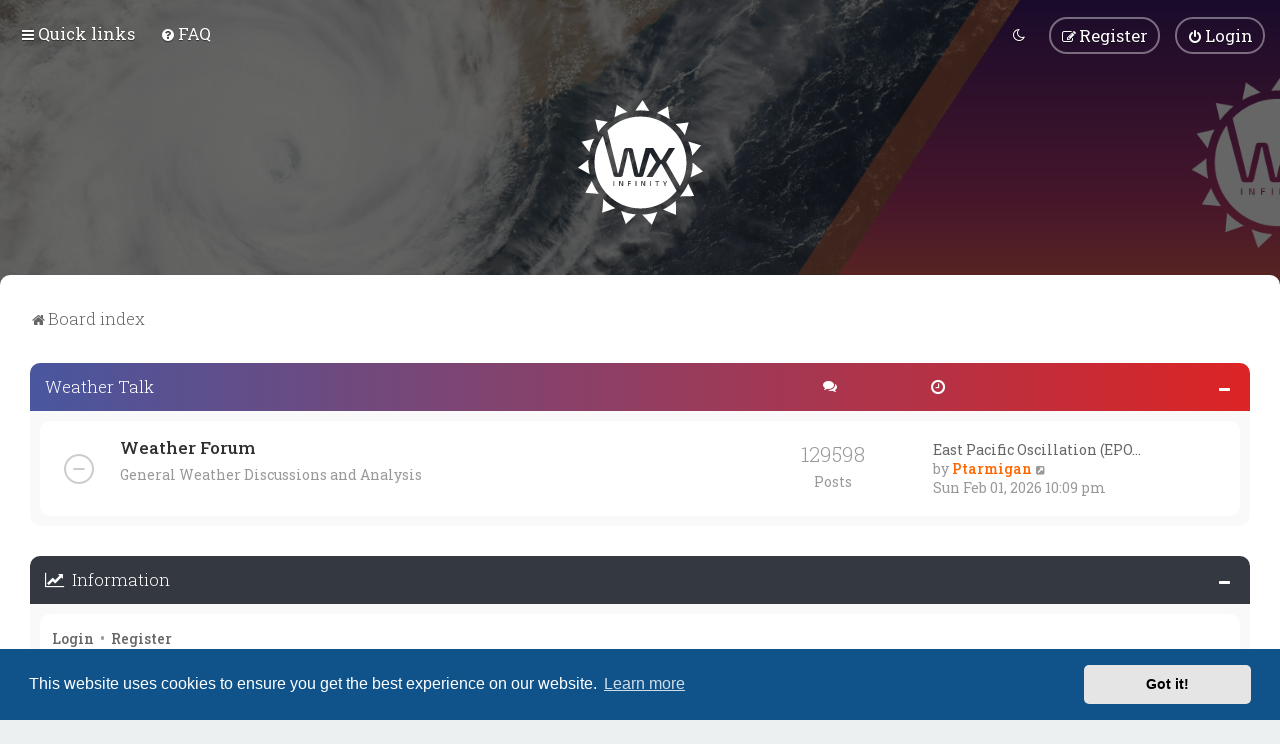

--- FILE ---
content_type: text/html; charset=UTF-8
request_url: https://www.wxinfinity.com/index.php?sid=fcbeb9c8854f6f12efc96abecd87db3b
body_size: 6703
content:
<!DOCTYPE html>
<html dir="ltr" lang="en-gb">
<head>
	
	<script> if (localStorage.user_colour_selection === "dark") { document.getElementsByTagName('html')[0].classList.add('fd_dark'); }</script>	
<meta charset="utf-8" />
<meta http-equiv="X-UA-Compatible" content="IE=edge">
<meta name="viewport" content="width=device-width, initial-scale=1" />

<title>Wx Infinity Forums - Index page</title>


	<link rel="canonical" href="https://www.wxinfinity.com/">

	<link rel="icon" href="https://www.wxinfinity.com/ext/planetstyles/flightdeck/store/Favicon.png" />

<!--
	phpBB style name: Milk v2
	Based on style:   Merlin Framework (http://www.planetstyles.net)
-->



	<link href="https://fonts.googleapis.com/css?family=Roboto+Slab:300,400,500" rel="stylesheet">
    <style type="text/css">body {font-family: "Roboto Slab", Arial, Helvetica, sans-serif; font-size: 14px;}</style>


<link href="./assets/css/font-awesome.min.css?assets_version=17" rel="stylesheet">
<link href="./styles/Milk_v2/theme/stylesheet.css?assets_version=17" rel="stylesheet">
<link href="./styles/Milk_v2/theme/en/stylesheet.css?assets_version=17?assets_version=17" rel="stylesheet">

<link href="./styles/Milk_v2/theme/blank.css?assets_version=17" rel="stylesheet" class="colour_switch_link"  />

	<link href="./styles/Milk_v2/theme/rounded.css?assets_version=17" rel="stylesheet" />

        	<link href="./styles/Milk_v2/theme/colour-presets/Warm_Sunset.css?assets_version=17" rel="stylesheet" class="preset_stylesheet">
    
<link href="./styles/Milk_v2/theme/animate.css" rel="stylesheet" />
<style type="text/css">
	#nav-main, #logo, #site-description h1, #site-description p, #nav-breadcrumbs, #page-body {
		transform: translateY(-15px);
		transition: .75s ease-in-out;
	}
</style>


<style type="text/css">
			.forums .row-item:before, .topics .row-item:before, .pmlist .row-item:before, .cplist .row-item:before {
			border-radius: 50%;
		}
	

		.forum_header {
					background-image: none;
			background-color: transparent;
		
					background-repeat: no-repeat;
		
					background-position: center top;
		
		 background-size: cover;"
	}

				/* Opens parallax window */
		.headerbar {
			background: none;
		}
			
</style>






	<link href="./assets/cookieconsent/cookieconsent.min.css?assets_version=17" rel="stylesheet">

<!--[if lte IE 9]>
	<link href="./styles/Milk_v2/theme/tweaks.css?assets_version=17" rel="stylesheet">
<![endif]-->



<link href="./styles/Milk_v2/theme/extensions.css?assets_version=17" rel="stylesheet">




</head>
<body id="phpbb" class="nojs notouch section-index ltr  content_block_header_block high_contrast_links navbar_i_header css_icons_disabled">

    <div id="wrap" class="wrap">
        <a id="top" class="top-anchor" accesskey="t"></a>

        <div id="page-header">


                <div class="navbar navbar_in_header" role="navigation">
	<div class="inner">

	<ul id="nav-main" class="nav-main linklist" role="menubar">

		<li id="quick-links" class="quick-links dropdown-container responsive-menu hidden" data-skip-responsive="true">
			<a href="#" class="dropdown-trigger">
				<i class="icon fa-bars fa-fw" aria-hidden="true"></i><span>Quick links</span>
			</a>
			<div class="dropdown">
				<div class="pointer"><div class="pointer-inner"></div></div>
				<ul class="dropdown-contents" role="menu">
					
					
											<li class="separator"></li>
													<li>
								<a href="./memberlist.php?sid=c20b6615d777bdc2a65103afeb827b70" role="menuitem">
									<i class="icon fa-group fa-fw" aria-hidden="true"></i><span>Members</span>
								</a>
							</li>
																			<li>
								<a href="./memberlist.php?mode=team&amp;sid=c20b6615d777bdc2a65103afeb827b70" role="menuitem">
									<i class="icon fa-shield fa-fw" aria-hidden="true"></i><span>The team</span>
								</a>
							</li>
																<li class="separator"></li>

									</ul>
			</div>
		</li>

				<li data-skip-responsive="true">
			<a href="/app.php/help/faq?sid=c20b6615d777bdc2a65103afeb827b70" rel="help" title="Frequently Asked Questions" role="menuitem">
				<i class="icon fa-question-circle fa-fw" aria-hidden="true"></i><span>FAQ</span>
			</a>
		</li>
						
			<li class="rightside"  data-skip-responsive="true">
			<a href="./ucp.php?mode=login&amp;redirect=index.php&amp;sid=c20b6615d777bdc2a65103afeb827b70" title="Login" accesskey="x" role="menuitem" class="outline_button">
				<i class="icon fa-power-off fa-fw" aria-hidden="true"></i><span>Login</span>
			</a>
		</li>
					<li class="rightside" data-skip-responsive="true">
				<a href="./ucp.php?mode=register&amp;sid=c20b6615d777bdc2a65103afeb827b70" role="menuitem" class="outline_button">
					<i class="icon fa-pencil-square-o  fa-fw" aria-hidden="true"></i><span>Register</span>
				</a>
			</li>
					         <li class="rightside" data-skip-responsive="true">
        <a href="#" role="menuitem" rel="" id="dark_toggle_link">
            <i class="icon fa-fw" aria-hidden="true"></i>
        </a>
    </li>
    	</ul>

	</div>
</div>

            	
            <div class="headerbar has_navbar" role="banner"
				 data-parallax="scroll" data-image-src="https://www.wxinfinity.com/ext/planetstyles/flightdeck/store/header2.png">
				
				<div class="forum_header">

					<div class="headerbar_overlay_container headerbar_overlay_darken">
					</div>
						<div class="particles_container">
							<!-- Headerbar Elements Start -->



								<div id="site-description" class="site-description">
																														<a href="./index.php?sid=c20b6615d777bdc2a65103afeb827b70" title="Board index"><img class="custom_logo" src="https://www.wxinfinity.com/ext/planetstyles/flightdeck/store/WX_Infinity.svg" width="125" height="125" alt=""></a>
																											</div>



							<!-- Headerbar Elements End -->
						</div>
					

				</div><!-- /.forum_header -->

            </div><!-- /.headerbar -->
            

        </div><!-- /#page-header -->

        <div id="inner-wrap">

        


	<ul id="nav-breadcrumbs" class="nav-breadcrumbs linklist navlinks" role="menubar">
				
		
		<li class="breadcrumbs" itemscope itemtype="https://schema.org/BreadcrumbList">

			
							<span class="crumb" itemtype="https://schema.org/ListItem" itemprop="itemListElement" itemscope><a itemprop="item" href="./index.php?sid=c20b6615d777bdc2a65103afeb827b70" accesskey="h" data-navbar-reference="index"><i class="icon fa-home fa-fw"></i><span itemprop="name">Board index</span></a><meta itemprop="position" content="1" /></span>

			
					</li>

		
			</ul>


        
        <a id="start_here" class="anchor"></a>
        <div id="page-body" class="page-body" role="main">
            
            
            


<div id="forumlist_collapse">
	<div class="forumlist_simple">


	
				<div class="forabg">
			<div class="inner">
			<ul class="topiclist">
				<li class="header">
										<dl class="row-item">
						<dt><div class="list-inner">
																	<a href="./viewforum.php?f=8&amp;sid=c20b6615d777bdc2a65103afeb827b70">Weather Talk</a>
														</div></dt>
                                                	                            	<dd class="simpleposts"><span class="icon fa-comments"></span></dd>
                                                        <dd class="lastpost"><span class="icon fa-clock-o"></span></dd>
                        					</dl>
									</li>
			</ul>
                        	<div class="collapse-trigger open">
                	<span class="icon fa-minus tooltip-left" title="Collapse"></span>
                    <span class="icon fa-plus tooltip-left" title="Expand"></span>
                </div>
            			<ul class="topiclist forums">
		
	
	

	
			
					<li class="row">
			            			<dl class="row-item forum_read_subforum">
				<dt title="No unread posts">
										<div class="list-inner">
						                        						                        						<a href="./viewforum.php?f=2&amp;sid=c20b6615d777bdc2a65103afeb827b70" class="forumtitle">Weather Forum</a>
						<br /><span class="forum_description">General Weather Discussions and Analysis</span>						 								                            <div class="responsive-show responsive_forumlist_row_stats" style="display: none;">
                                                                    Topics: <strong>1249</strong> &nbsp;&nbsp;&nbsp; Posts: <strong>129598</strong>
                                                            </div>
                                                                                                            <!-- /if not: Grid -->
					</div>
				</dt>
                                                        	                        	<dd class="simpleposts"><span>129598</span>Posts</dd>
                                                <dd class="lastpost">
                            <span>
                                                                                                    <dfn>Last post</dfn>
                                                                                                                    <a href="./viewtopic.php?p=146139&amp;sid=c20b6615d777bdc2a65103afeb827b70#p146139" title="East Pacific Oscillation (EPO) Explained" class="lastsubject">East Pacific Oscillation (EPO…</a> <br />
                                                                        									by <a href="./memberlist.php?mode=viewprofile&amp;u=78&amp;sid=c20b6615d777bdc2a65103afeb827b70" style="color: #FF6600;" class="username-coloured">Ptarmigan</a>                                        <a href="./viewtopic.php?p=146139&amp;sid=c20b6615d777bdc2a65103afeb827b70#p146139" title="View the latest post">
                                            <i class="icon fa-external-link-square fa-fw icon-lightgray icon-md" aria-hidden="true"></i><span class="sr-only">View the latest post</span>
                                        </a>
                                                                        <br /><time datetime="2026-02-02T04:09:57+00:00">Sun Feb 01, 2026 10:09 pm</time>
                                                            </span>
                        </dd>
                                    <!-- /if not: Grid -->
			</dl>
					</li>
			
				</ul>

			</div>
		</div>
		

</div>

<div class="post_forumlist_links">
	    </div>


<div class="forumbg alt_block">
    <div class="inner">
    <ul class="topiclist">
        <li class="header">
            <dl class="row-item">
                <dt><div class="list-inner"><i class="fa fa-line-chart"></i> &nbsp;Information</div></dt>
            </dl>
        </li>
    </ul>
            <div class="collapse-trigger open">
            <span class="icon fa-minus tooltip-left" title="Collapse"></span>
            <span class="icon fa-plus tooltip-left" title="Expand"></span>
        </div>
                
    <ul class="topiclist forums">
    	
        
                            <li class="row">
                    <form method="post" action="./ucp.php?mode=login&amp;sid=c20b6615d777bdc2a65103afeb827b70" class="headerspace">
                    <h3><a href="./ucp.php?mode=login&amp;redirect=index.php&amp;sid=c20b6615d777bdc2a65103afeb827b70">Login</a>&nbsp; &bull; &nbsp;<a href="./ucp.php?mode=register&amp;sid=c20b6615d777bdc2a65103afeb827b70">Register</a></h3>
                        <fieldset class="quick-login">
                            <label for="username"><span>Username:</span> <input type="text" tabindex="1" name="username" id="username" size="10" class="inputbox" title="Username" /></label>
                            <label for="password"><span>Password:</span> <input type="password" tabindex="2" name="password" id="password" size="10" class="inputbox" title="Password" autocomplete="off" /></label>
                                                            <a href="/app.php/user/forgot_password?sid=c20b6615d777bdc2a65103afeb827b70">I forgot my password</a>
                                                                                        <span class="responsive-hide">|</span> <label for="autologin">Remember me <input type="checkbox" tabindex="4" name="autologin" id="autologin" /></label>
                                                        <input type="submit" tabindex="5" name="login" value="Login" class="button2" />
                            <input type="hidden" name="redirect" value="./index.php?sid=c20b6615d777bdc2a65103afeb827b70" />
<input type="hidden" name="creation_time" value="1770025957" />
<input type="hidden" name="form_token" value="afe2eab87c4c4ac010c66fafdad472fb6c384146" />

							
                        </fieldset>
                    </form>
                </li>
                        
            
                        
                        <li class="row">
                <div class="stat-block online-list">
                    <h3><a href="./viewonline.php?sid=c20b6615d777bdc2a65103afeb827b70">Who is online</a></h3>                    <p>
                                                In total there are <strong>246</strong> users online :: 3 registered, 0 hidden and 243 guests (based on users active over the past 5 minutes)<br />Most users ever online was <strong>13330</strong> on Sat Oct 18, 2025 4:51 pm<br /> 
                                                	<br />Registered users: <span style="color: #9E8DA7;" class="username-coloured">Ahrefs [Bot]</span>, <span style="color: #9E8DA7;" class="username-coloured">Bing [Bot]</span>, <span style="color: #9E8DA7;" class="username-coloured">Semrush [Bot]</span>
                                                <br /><strong>Legend: <a style="color:#AA0000" href="./memberlist.php?mode=group&amp;g=5&amp;sid=c20b6615d777bdc2a65103afeb827b70">Administrators</a>, <a style="color:#00AA00" href="./memberlist.php?mode=group&amp;g=4&amp;sid=c20b6615d777bdc2a65103afeb827b70">Global moderators</a>, <a style="color:#CC00FF" href="./memberlist.php?mode=group&amp;g=8&amp;sid=c20b6615d777bdc2a65103afeb827b70">Newly registered users</a>, <a style="color:#CC9900" href="./memberlist.php?mode=group&amp;g=7&amp;sid=c20b6615d777bdc2a65103afeb827b70">Pro Met</a>, <a style="color:#0066FF" href="./memberlist.php?mode=group&amp;g=11&amp;sid=c20b6615d777bdc2a65103afeb827b70">Senior Member</a>, <a style="color:#9966FF" href="./memberlist.php?mode=group&amp;g=10&amp;sid=c20b6615d777bdc2a65103afeb827b70">Severe Weather Specialist</a>, <a style="color:#FF6600" href="./memberlist.php?mode=group&amp;g=9&amp;sid=c20b6615d777bdc2a65103afeb827b70">Statistical Specialist</a></strong>                                            </p>
                </div>
            </li>
                                    	<li class="row">
                    <div class="stat-block statistics">
                        <h3>Statistics</h3>
                        <p>
                                                        Total posts <strong>130182</strong> &bull; Total topics <strong>1363</strong> &bull; Total members <strong>12584</strong> &bull; Our newest member <strong><a href="./memberlist.php?mode=viewprofile&amp;u=31881&amp;sid=c20b6615d777bdc2a65103afeb827b70" style="color: #CC00FF;" class="username-coloured">zvoniifully</a></strong>
                                                    </p>
                    </div>
                </li>
                          
                        <li class="row">
                <div class="stat-block birthday-list">
                    <h3>Birthdays</h3>
                    <p>
                                                Congratulations to: <strong><a href="./memberlist.php?mode=viewprofile&amp;u=498&amp;sid=c20b6615d777bdc2a65103afeb827b70" style="color: #008000;" class="username-coloured">kathknits</a> (67), <a href="./memberlist.php?mode=viewprofile&amp;u=98&amp;sid=c20b6615d777bdc2a65103afeb827b70" style="color: #0066FF;" class="username-coloured">biggerbyte</a> (63), <a href="./memberlist.php?mode=viewprofile&amp;u=31270&amp;sid=c20b6615d777bdc2a65103afeb827b70" style="color: #CC00FF;" class="username-coloured">sunscreenwajah</a> (33)</strong>                                            </p>
                </div>
            </li>
                        
                    </li>
    </ul>
    </div>
</div>

</div>        

					

                                    </div>

            
            	</div><!-- /#inner-wrap -->

                

            <div id="page-footer" class="page-footer" role="contentinfo">
                <div class="navbar_footer" role="navigation">
	<div class="inner">

	<ul id="nav-footer" class="nav-footer linklist" role="menubar">
		<li class="breadcrumbs">
									<span class="crumb"><a href="./index.php?sid=c20b6615d777bdc2a65103afeb827b70" data-navbar-reference="index"><i class="icon fa-home fa-fw" aria-hidden="true"></i><span>Board index</span></a></span>					</li>
		
				<li class="rightside">All times are <span title="America/Chicago">UTC-06:00</span></li>
							<li class="rightside">
				<a href="./ucp.php?mode=delete_cookies&amp;sid=c20b6615d777bdc2a65103afeb827b70" data-ajax="true" data-refresh="true" role="menuitem">
					<i class="icon fa-trash fa-fw" aria-hidden="true"></i><span>Delete cookies</span>
				</a>
			</li>
							<li class="rightside" data-last-responsive="true">
					<a href="./memberlist.php?sid=c20b6615d777bdc2a65103afeb827b70" title="View complete list of members" role="menuitem">
						<i class="icon fa-group fa-fw" aria-hidden="true"></i><span>Members</span>
					</a>
				</li>
									<li class="rightside">
        	<a class="footer-link" href="./ucp.php?mode=privacy&amp;sid=c20b6615d777bdc2a65103afeb827b70" title="Privacy" role="menuitem">
            	<i class="icon fa-lock" aria-hidden="true"></i><span class="footer-link-text">Privacy</span>
            </a>
        </li>
        <li class="rightside">
            <a class="footer-link" href="./ucp.php?mode=terms&amp;sid=c20b6615d777bdc2a65103afeb827b70" title="Terms" role="menuitem">
                <i class="icon fa-check fa-fw" aria-hidden="true"></i><span class="footer-link-text">Terms</span>
            </a>           
        </li>

     
					<li class="rightside" data-last-responsive="true">
				<a href="./memberlist.php?mode=team&amp;sid=c20b6615d777bdc2a65103afeb827b70" role="menuitem">
					<i class="icon fa-shield fa-fw" aria-hidden="true"></i><span>The team</span>
				</a>
			</li>
									<li class="rightside" data-last-responsive="true">
				<a href="./memberlist.php?mode=contactadmin&amp;sid=c20b6615d777bdc2a65103afeb827b70" role="menuitem">
					<i class="icon fa-envelope fa-fw" aria-hidden="true"></i><span>Contact us</span>
				</a>
			</li>
			</ul>

	</div>
</div>

                <div id="darkenwrapper" class="darkenwrapper" data-ajax-error-title="AJAX error" data-ajax-error-text="Something went wrong when processing your request." data-ajax-error-text-abort="User aborted request." data-ajax-error-text-timeout="Your request timed out; please try again." data-ajax-error-text-parsererror="Something went wrong with the request and the server returned an invalid reply.">
                    <div id="darken" class="darken">&nbsp;</div>
                </div>

                <div id="phpbb_alert" class="phpbb_alert" data-l-err="Error" data-l-timeout-processing-req="Request timed out.">
                    <a href="#" class="alert_close">
                        <i class="icon fa-times-circle fa-fw" aria-hidden="true"></i>
                    </a>
                    <h3 class="alert_title">&nbsp;</h3><p class="alert_text"></p>
                </div>
                <div id="phpbb_confirm" class="phpbb_alert">
                    <a href="#" class="alert_close">
                        <i class="icon fa-times-circle fa-fw" aria-hidden="true"></i>
                    </a>
                    <div class="alert_text"></div>
                </div>
            </div>

            <div class="copyright_bar" dir="ltr">
                Powered by <a href="http://www.phpBB.com/">phpBB</a>&trade; <span class="planetstyles_credit">&bull; Design by <a href="http://www.planetstyles.net">PlanetStyles</a></span>
                                                                            </div>

            </div> <!-- /#wrap -->

            <div style="display: none;">
                <a id="bottom" class="anchor" accesskey="z"></a>
                            </div>

            <script type="text/javascript" src="./assets/javascript/jquery-3.6.0.min.js?assets_version=17"></script>

            
            <script type="text/javascript" src="./assets/javascript/core.js?assets_version=17"></script>

			            	            
                                                                    
                        
            <script>                
                // ************************************************
                // clear mechanism (for testing)
                // localStorage.removeItem('user_colour_selection');
                // ************************************************                
                console.log("storage value:" + localStorage.user_colour_selection)
                FDSetClass();
                FDSetSwitch();
                
                localStorage.getItem("user_colour_selection")                

                function FDSetClass() {
                                            console.log("FD Base: Light");
                                                    console.log("FD: Override allowed");
                            if(localStorage.user_colour_selection == 'dark') {
                                console.log("FD: User selection: Dark");
                                $("html").addClass('fd_dark');
                                localStorage.setItem("user_colour_selection", "dark");
                            } else {
                                console.log("FD: User selection: Empty");
                            }                        
                                                            }

                function FDSetSwitch() {
                    if ($("html").hasClass('fd_dark')) {
                        $("a#dark_toggle_link i").addClass("fa-lightbulb-o");
                    } else {
                        $("a#dark_toggle_link i").addClass("fa-moon-o");
                    }
                }

                function FDSwitchLink() {
                    if(localStorage.user_colour_selection == 'dark') {
                        // Dark
                        $("a#dark_toggle_link i").removeClass("fa-lightbulb-o");
                        $("a#dark_toggle_link i").addClass("fa-moon-o");
                        $("html").removeClass('fd_dark');
                        localStorage.setItem("user_colour_selection", "cbu");
                        console.log("Dark preference CBU (cleared by user)");
                    } else {
                        // Light
                        $("a#dark_toggle_link i").removeClass("fa-moon-o");
                        $("a#dark_toggle_link i").addClass("fa-lightbulb-o");
                        localStorage.setItem("user_colour_selection", "dark");
                    }
                }                                    

                                    $("a#dark_toggle_link").click(function() {
                        FDSwitchLink();
                        FDSetClass();
                    });
                            </script>




            
            
           

            
            
                            <script src="./assets/cookieconsent/cookieconsent.min.js?assets_version=17"></script>
                <script>
				if (typeof window.cookieconsent === "object") {
                    window.addEventListener("load", function(){
                        window.cookieconsent.initialise({
                            "palette": {
                                "popup": {
                                    "background": "#0F538A"
                                },
                                "button": {
                                    "background": "#E5E5E5"
                                }
                            },
                            "theme": "classic",
                            "content": {
                                "message": "This\u0020website\u0020uses\u0020cookies\u0020to\u0020ensure\u0020you\u0020get\u0020the\u0020best\u0020experience\u0020on\u0020our\u0020website.",
                                "dismiss": "Got\u0020it\u0021",
                                "link": "Learn\u0020more",
								"href": "./ucp.php?mode=privacy&amp;sid=c20b6615d777bdc2a65103afeb827b70"
                            }
                        });
					});
				}
                </script>
            
            <script>
(function($) {  // Avoid conflicts with other libraries

'use strict';

	phpbb.addAjaxCallback('reporttosfs', function(data) {
		if (data.postid !== "undefined") {
			$('#sfs' + data.postid).hide();
			phpbb.closeDarkenWrapper(5000);
		}
	});

})(jQuery);
</script>
                        <script src="./styles/Milk_v2/template/parallax.js?assets_version=17"></script>
<script src="./styles/Milk_v2/template/tooltipster.bundle.min.js?assets_version=17"></script>
<script src="./styles/Milk_v2/template/jquery.collapse.js?assets_version=17"></script>
<script src="./styles/Milk_v2/template/jquery.collapse_storage.js?assets_version=17"></script>
<script src="./styles/Milk_v2/template/forum_fn.js?assets_version=17"></script>
<script src="./styles/Milk_v2/template/ajax.js?assets_version=17"></script>


            
			<script type="text/javascript">
            $(function($) {
                var num_cols = 3,
                container = $('.sub-forumlist'),
                listItem = 'li',
                listClass = 'sub-list';
                container.each(function() {
                    var items_per_col = new Array(),
                    items = $(this).find(listItem),
                    min_items_per_col = Math.floor(items.length / num_cols),
                    difference = items.length - (min_items_per_col * num_cols);
                    for (var i = 0; i < num_cols; i++) {
                        if (i < difference) {
                            items_per_col[i] = min_items_per_col + 1;
                        } else {
                            items_per_col[i] = min_items_per_col;
                        }
                    }
                    for (var i = 0; i < num_cols; i++) {
                        $(this).append($('<ul ></ul>').addClass(listClass));
                        for (var j = 0; j < items_per_col[i]; j++) {
                            var pointer = 0;
                            for (var k = 0; k < i; k++) {
                                pointer += items_per_col[k];
                            }
                            $(this).find('.' + listClass).last().append(items[j + pointer]);
                        }
                    }
                });
            });
            </script>

            <script type="text/javascript">
                // Add user icon in front of forumlist mods
            	$("span.forumlist_mods a").each(function(i) {
            		$(this).prepend("<i class='icon fa-shield fa-fw'></i>");
            	});
            	// Remove the comma seperator
            	$("span.forumlist_mods").each(function() {
            		$(this).html($(this).html().replace(/,/g , ''));
            	});
            </script>

                        <script type="text/javascript">
        		// Animate Forumlist and other things
        		// Add a small transition delay to each block for nice effect
        		$("#nav-main, #logo, #site-description h1, #site-description p, #nav-breadcrumbs, #page-body").each(function(i) {
        			$(this).addClass("animated fadeIn");

        			var transitiondelay = (('0.' + (i+1)))/2 + 's';
        			$(this).css({
        				"transform": 'translateY(0px)',
        				"transition-delay": transitiondelay,
        				"animation-delay": transitiondelay
        			});
        			 console.log(transitiondelay);
                });             
            </script>
            
            
      
			        <a href="#" class="scrollToTop"><span class="fa fa-arrow-up"></span></a>
      
</body>
</html>
